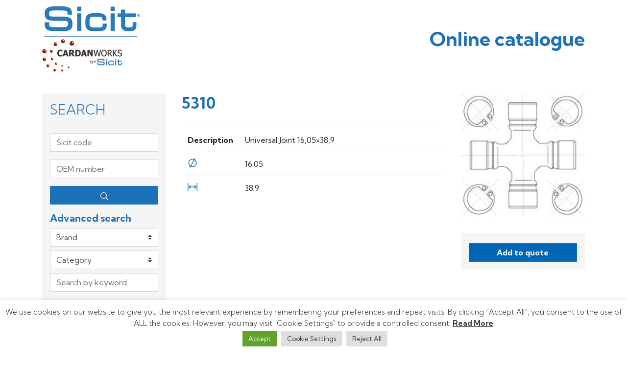

--- FILE ---
content_type: text/html; charset=UTF-8
request_url: https://catalogue.sicit.it/product/universal-joint-1605x389-5310/
body_size: 11634
content:
<!DOCTYPE html>
<html lang="en-US">
<head>
	<meta charset="UTF-8">
	<meta name="viewport" content="width=device-width, initial-scale=1, shrink-to-fit=no">
	<link rel="profile" href="http://gmpg.org/xfn/11">
	<title>Universal Joint 16,05&#215;38,9 5310 &#8211; Sicit</title>
<meta name='robots' content='max-image-preview:large' />
<link rel='dns-prefetch' href='//ajax.googleapis.com' />
<link rel='dns-prefetch' href='//www.googletagmanager.com' />
<link rel='dns-prefetch' href='//s.w.org' />
<link rel="alternate" type="application/rss+xml" title="Sicit &raquo; Feed" href="https://catalogue.sicit.it/feed/" />
<link rel="alternate" type="application/rss+xml" title="Sicit &raquo; Comments Feed" href="https://catalogue.sicit.it/comments/feed/" />
<link rel='stylesheet' id='wp-block-library-css'  href='https://catalogue.sicit.it/wp-includes/css/dist/block-library/style.css?ver=5.8.12' media='all' />
<link rel='stylesheet' id='wc-blocks-vendors-style-css'  href='https://catalogue.sicit.it/wp-content/plugins/woocommerce/packages/woocommerce-blocks/build/wc-blocks-vendors-style.css?ver=1654592912' media='all' />
<link rel='stylesheet' id='wc-blocks-style-css'  href='https://catalogue.sicit.it/wp-content/plugins/woocommerce/packages/woocommerce-blocks/build/wc-blocks-style.css?ver=1654592912' media='all' />
<link rel='stylesheet' id='yith-ywraq-gutenberg-css'  href='https://catalogue.sicit.it/wp-content/plugins/yith-woocommerce-request-a-quote-premium/assets/css/ywraq-gutenberg.css?ver=3.4.0' media='all' />
<link rel='stylesheet' id='cookie-law-info-css'  href='https://catalogue.sicit.it/wp-content/plugins/cookie-law-info/public/css/cookie-law-info-public.css?ver=2.1.2' media='all' />
<link rel='stylesheet' id='cookie-law-info-gdpr-css'  href='https://catalogue.sicit.it/wp-content/plugins/cookie-law-info/public/css/cookie-law-info-gdpr.css?ver=2.1.2' media='all' />
<link rel='stylesheet' id='pwb-styles-frontend-css'  href='https://catalogue.sicit.it/wp-content/plugins/perfect-woocommerce-brands/assets/css/styles-frontend.min.css?ver=2.0.8' media='all' />
<link rel='stylesheet' id='photoswipe-css'  href='https://catalogue.sicit.it/wp-content/plugins/woocommerce/assets/css/photoswipe/photoswipe.min.css?ver=6.5.1' media='all' />
<link rel='stylesheet' id='photoswipe-default-skin-css'  href='https://catalogue.sicit.it/wp-content/plugins/woocommerce/assets/css/photoswipe/default-skin/default-skin.min.css?ver=6.5.1' media='all' />
<link rel='stylesheet' id='woocommerce-layout-css'  href='https://catalogue.sicit.it/wp-content/plugins/woocommerce/assets/css/woocommerce-layout.css?ver=6.5.1' media='all' />
<link rel='stylesheet' id='woocommerce-smallscreen-css'  href='https://catalogue.sicit.it/wp-content/plugins/woocommerce/assets/css/woocommerce-smallscreen.css?ver=6.5.1' media='only screen and (max-width: 768px)' />
<link rel='stylesheet' id='woocommerce-general-css'  href='https://catalogue.sicit.it/wp-content/plugins/woocommerce/assets/css/woocommerce.css?ver=6.5.1' media='all' />
<style id='woocommerce-inline-inline-css'>
.woocommerce form .form-row .required { visibility: visible; }
</style>
<link rel='stylesheet' id='child-understrap-styles-css'  href='https://catalogue.sicit.it/wp-content/themes/qyqga/css/child-theme.min.css?ver=2.0.0' media='all' />
<link rel='stylesheet' id='yith_ywraq_frontend-css'  href='https://catalogue.sicit.it/wp-content/plugins/yith-woocommerce-request-a-quote-premium/assets/css/ywraq-frontend.css?ver=3.4.0' media='all' />
<style id='yith_ywraq_frontend-inline-css'>
.woocommerce .add-request-quote-button.button, .woocommerce .add-request-quote-button-addons.button, .yith-wceop-ywraq-button-wrapper .add-request-quote-button.button, .yith-wceop-ywraq-button-wrapper .add-request-quote-button-addons.button{
    background-color: #0066b4!important;
    color: #fff!important;
}
.woocommerce .add-request-quote-button.button:hover,  .woocommerce .add-request-quote-button-addons.button:hover,.yith-wceop-ywraq-button-wrapper .add-request-quote-button.button:hover,  .yith-wceop-ywraq-button-wrapper .add-request-quote-button-addons.button:hover{
    background-color: #044a80!important;
    color: #fff!important;
}

#ywraq_checkout_quote.button{
	background: #0066b4;
    color: #ffffff;
    border: 1px solid #ffffff;
}

#ywraq_checkout_quote.button:hover{
	background: #044a80;
    color: #ffffff;
    border: 1px solid #ffffff;
}
.woocommerce.single-product button.single_add_to_cart_button.button {margin-right: 5px;}
	.woocommerce.single-product .product .yith-ywraq-add-to-quote {display: inline-block; vertical-align: middle;margin-top: 5px;}
	
.cart button.single_add_to_cart_button, .cart a.single_add_to_cart_button{
	                 display:none!important;
	                }
</style>
<script src='https://catalogue.sicit.it/wp-includes/js/jquery/jquery.js?ver=3.6.0' id='jquery-core-js'></script>
<script src='https://catalogue.sicit.it/wp-includes/js/jquery/jquery-migrate.js?ver=3.3.2' id='jquery-migrate-js'></script>
<script id='cookie-law-info-js-extra'>
var Cli_Data = {"nn_cookie_ids":[],"cookielist":[],"non_necessary_cookies":[],"ccpaEnabled":"","ccpaRegionBased":"","ccpaBarEnabled":"","strictlyEnabled":["necessary","obligatoire"],"ccpaType":"gdpr","js_blocking":"1","custom_integration":"","triggerDomRefresh":"","secure_cookies":""};
var cli_cookiebar_settings = {"animate_speed_hide":"500","animate_speed_show":"500","background":"#FFF","border":"#b1a6a6c2","border_on":"","button_1_button_colour":"#61a229","button_1_button_hover":"#4e8221","button_1_link_colour":"#fff","button_1_as_button":"1","button_1_new_win":"","button_2_button_colour":"#333","button_2_button_hover":"#292929","button_2_link_colour":"#444","button_2_as_button":"","button_2_hidebar":"","button_3_button_colour":"#dedfe0","button_3_button_hover":"#b2b2b3","button_3_link_colour":"#333333","button_3_as_button":"1","button_3_new_win":"","button_4_button_colour":"#dedfe0","button_4_button_hover":"#b2b2b3","button_4_link_colour":"#333333","button_4_as_button":"1","button_7_button_colour":"#61a229","button_7_button_hover":"#4e8221","button_7_link_colour":"#fff","button_7_as_button":"1","button_7_new_win":"","font_family":"inherit","header_fix":"","notify_animate_hide":"1","notify_animate_show":"","notify_div_id":"#cookie-law-info-bar","notify_position_horizontal":"right","notify_position_vertical":"bottom","scroll_close":"","scroll_close_reload":"","accept_close_reload":"","reject_close_reload":"","showagain_tab":"","showagain_background":"#fff","showagain_border":"#000","showagain_div_id":"#cookie-law-info-again","showagain_x_position":"100px","text":"#333333","show_once_yn":"","show_once":"10000","logging_on":"","as_popup":"","popup_overlay":"1","bar_heading_text":"","cookie_bar_as":"banner","popup_showagain_position":"bottom-right","widget_position":"left"};
var log_object = {"ajax_url":"https:\/\/catalogue.sicit.it\/wp-admin\/admin-ajax.php"};
</script>
<script src='https://catalogue.sicit.it/wp-content/plugins/cookie-law-info/public/js/cookie-law-info-public.js?ver=2.1.2' id='cookie-law-info-js'></script>

<!-- Google Analytics snippet added by Site Kit -->
<script src='https://www.googletagmanager.com/gtag/js?id=UA-210319385-2' id='google_gtagjs-js' async></script>
<script id='google_gtagjs-js-after'>
window.dataLayer = window.dataLayer || [];function gtag(){dataLayer.push(arguments);}
gtag('set', 'linker', {"domains":["catalogue.sicit.it"]} );
gtag("js", new Date());
gtag("set", "developer_id.dZTNiMT", true);
gtag("config", "UA-210319385-2", {"anonymize_ip":true});
gtag("config", "G-MBK3PZMYW8");
</script>

<!-- End Google Analytics snippet added by Site Kit -->
<link rel="https://api.w.org/" href="https://catalogue.sicit.it/wp-json/" /><link rel="alternate" type="application/json" href="https://catalogue.sicit.it/wp-json/wp/v2/product/628" /><link rel="EditURI" type="application/rsd+xml" title="RSD" href="https://catalogue.sicit.it/xmlrpc.php?rsd" />
<link rel="wlwmanifest" type="application/wlwmanifest+xml" href="https://catalogue.sicit.it/wp-includes/wlwmanifest.xml" /> 
<meta name="generator" content="WordPress 5.8.12" />
<meta name="generator" content="WooCommerce 6.5.1" />
<link rel="canonical" href="https://catalogue.sicit.it/product/universal-joint-1605x389-5310/" />
<link rel='shortlink' href='https://catalogue.sicit.it/?p=628' />
<link rel="alternate" type="application/json+oembed" href="https://catalogue.sicit.it/wp-json/oembed/1.0/embed?url=https%3A%2F%2Fcatalogue.sicit.it%2Fproduct%2Funiversal-joint-1605x389-5310%2F" />
<link rel="alternate" type="text/xml+oembed" href="https://catalogue.sicit.it/wp-json/oembed/1.0/embed?url=https%3A%2F%2Fcatalogue.sicit.it%2Fproduct%2Funiversal-joint-1605x389-5310%2F&#038;format=xml" />
<meta name="generator" content="Site Kit by Google 1.75.0" /><meta name="mobile-web-app-capable" content="yes">
<meta name="apple-mobile-web-app-capable" content="yes">
<meta name="apple-mobile-web-app-title" content="Sicit - Online catalogue">
	<noscript><style>.woocommerce-product-gallery{ opacity: 1 !important; }</style></noscript>
	<style>.recentcomments a{display:inline !important;padding:0 !important;margin:0 !important;}</style><link rel="icon" href="https://catalogue.sicit.it/wp-content/uploads/2021/03/cropped-sicit-favicon-600px-32x32.png" sizes="32x32" />
<link rel="icon" href="https://catalogue.sicit.it/wp-content/uploads/2021/03/cropped-sicit-favicon-600px-192x192.png" sizes="192x192" />
<link rel="apple-touch-icon" href="https://catalogue.sicit.it/wp-content/uploads/2021/03/cropped-sicit-favicon-600px-180x180.png" />
<meta name="msapplication-TileImage" content="https://catalogue.sicit.it/wp-content/uploads/2021/03/cropped-sicit-favicon-600px-270x270.png" />
</head>

<body class="product-template-default single single-product postid-628 wp-custom-logo wp-embed-responsive theme-understrap woocommerce woocommerce-page woocommerce-no-js understrap-has-sidebar" itemscope itemtype="http://schema.org/WebSite">
<div class="site" id="page">

	<!-- ******************* The Navbar Area ******************* -->
	<div id="wrapper-navbar">

		<a class="skip-link sr-only sr-only-focusable" href="#content">Skip to content</a>

		<nav id="main-nav" class="navbar navbar-expand-xl navbar-dark" aria-labelledby="main-nav-label">

			<h2 id="main-nav-label" class="sr-only">
				Main Navigation			</h2>

						<div class="container">
			
						<a href="https://catalogue.sicit.it/" class="navbar-brand custom-logo-link" rel="home"><img width="200" height="133" src="https://catalogue.sicit.it/wp-content/uploads/2020/11/logo-sicit-200x135-1.png" class="img-fluid" alt="Sicit" /></a>
						<div class="site-description">Online catalogue</div>

						<button class="navbar-toggler" type="button" data-toggle="offcanvas" data-target="#mainMenu" aria-controls="mainMenu" aria-expanded="false" aria-label="Toggle navigation">
							<span class="navbar-toggler-icon"></span>
						</button>

					<!-- The WordPress Menu goes here -->
													</div><!-- .container -->
				
		</nav><!-- .site-navigation -->

	</div><!-- #wrapper-navbar end -->

	<div class="wrapper" id="woocommerce-wrapper"><div class="container" id="content" tabindex="-1"><div class="row">
<div class="col-md-3 widget-area" id="left-sidebar" role="complementary">
	<aside id="widget-sicit-search" class="widget widget_sicit_search">
		<h3 class="widget-title">Search</h3>
		<form>
			<section class="search-section" id="main-search">
				<div class="form-group">
					<label for="field_SicitCode" class="sr-only sr-only-focusable">Sicit code</label>
					<input type="text" class="form-control" id="field_SicitCode" placeholder="Sicit code" name="sc" >
				</div>
				<div class="form-group">
					<label for="field_OemCode" class="sr-only sr-only-focusable">OEM number</label>
					<input type="text" class="form-control" id="field_OemCode" placeholder="OEM number" name="oem" >
				</div>
					
				<button type="submit" class="btn btn-primary btn-block">
					<svg width="1em" height="1em" viewBox="0 0 16 16" class="bi bi-search" fill="currentColor" xmlns="http://www.w3.org/2000/svg">
						<path fill-rule="evenodd" d="M10.442 10.442a1 1 0 0 1 1.415 0l3.85 3.85a1 1 0 0 1-1.414 1.415l-3.85-3.85a1 1 0 0 1 0-1.415z"/>
						<path fill-rule="evenodd" d="M6.5 12a5.5 5.5 0 1 0 0-11 5.5 5.5 0 0 0 0 11zM13 6.5a6.5 6.5 0 1 1-13 0 6.5 6.5 0 0 1 13 0z"/>
					</svg>
				</button>
			</section>

			<section class="search-section mt-3" id="advanced-search">
				<h5 class="section-title">Advanced search</h5>
											<select class="custom-select mb-2" name="brand">
							<option value="" selected>Brand</option>
															<option value="230" <br />
<b>Notice</b>:  Undefined index: brand in <b>/homepages/45/d842160427/htdocs/catalogue/wp-content/themes/qyqga/sidebar-templates/sidebar-left.php</b> on line <b>54</b><br />
>Alfa Romeo</option>
																<option value="20" <br />
<b>Notice</b>:  Undefined index: brand in <b>/homepages/45/d842160427/htdocs/catalogue/wp-content/themes/qyqga/sidebar-templates/sidebar-left.php</b> on line <b>54</b><br />
>BMW</option>
																<option value="19" <br />
<b>Notice</b>:  Undefined index: brand in <b>/homepages/45/d842160427/htdocs/catalogue/wp-content/themes/qyqga/sidebar-templates/sidebar-left.php</b> on line <b>54</b><br />
>Dacia</option>
																<option value="250" <br />
<b>Notice</b>:  Undefined index: brand in <b>/homepages/45/d842160427/htdocs/catalogue/wp-content/themes/qyqga/sidebar-templates/sidebar-left.php</b> on line <b>54</b><br />
>DAF</option>
																<option value="30" <br />
<b>Notice</b>:  Undefined index: brand in <b>/homepages/45/d842160427/htdocs/catalogue/wp-content/themes/qyqga/sidebar-templates/sidebar-left.php</b> on line <b>54</b><br />
>Elbe</option>
																<option value="26" <br />
<b>Notice</b>:  Undefined index: brand in <b>/homepages/45/d842160427/htdocs/catalogue/wp-content/themes/qyqga/sidebar-templates/sidebar-left.php</b> on line <b>54</b><br />
>FIAT</option>
																<option value="24" <br />
<b>Notice</b>:  Undefined index: brand in <b>/homepages/45/d842160427/htdocs/catalogue/wp-content/themes/qyqga/sidebar-templates/sidebar-left.php</b> on line <b>54</b><br />
>Ford</option>
																<option value="255" <br />
<b>Notice</b>:  Undefined index: brand in <b>/homepages/45/d842160427/htdocs/catalogue/wp-content/themes/qyqga/sidebar-templates/sidebar-left.php</b> on line <b>54</b><br />
>GWB</option>
																<option value="40" <br />
<b>Notice</b>:  Undefined index: brand in <b>/homepages/45/d842160427/htdocs/catalogue/wp-content/themes/qyqga/sidebar-templates/sidebar-left.php</b> on line <b>54</b><br />
>Hyundai</option>
																<option value="36" <br />
<b>Notice</b>:  Undefined index: brand in <b>/homepages/45/d842160427/htdocs/catalogue/wp-content/themes/qyqga/sidebar-templates/sidebar-left.php</b> on line <b>54</b><br />
>Isuzu</option>
																<option value="25" <br />
<b>Notice</b>:  Undefined index: brand in <b>/homepages/45/d842160427/htdocs/catalogue/wp-content/themes/qyqga/sidebar-templates/sidebar-left.php</b> on line <b>54</b><br />
>Iveco</option>
																<option value="43" <br />
<b>Notice</b>:  Undefined index: brand in <b>/homepages/45/d842160427/htdocs/catalogue/wp-content/themes/qyqga/sidebar-templates/sidebar-left.php</b> on line <b>54</b><br />
>Iveco Magirus</option>
																<option value="226" <br />
<b>Notice</b>:  Undefined index: brand in <b>/homepages/45/d842160427/htdocs/catalogue/wp-content/themes/qyqga/sidebar-templates/sidebar-left.php</b> on line <b>54</b><br />
>John Deere</option>
																<option value="210" <br />
<b>Notice</b>:  Undefined index: brand in <b>/homepages/45/d842160427/htdocs/catalogue/wp-content/themes/qyqga/sidebar-templates/sidebar-left.php</b> on line <b>54</b><br />
>Land Rover</option>
																<option value="18" <br />
<b>Notice</b>:  Undefined index: brand in <b>/homepages/45/d842160427/htdocs/catalogue/wp-content/themes/qyqga/sidebar-templates/sidebar-left.php</b> on line <b>54</b><br />
>MAN</option>
																<option value="39" <br />
<b>Notice</b>:  Undefined index: brand in <b>/homepages/45/d842160427/htdocs/catalogue/wp-content/themes/qyqga/sidebar-templates/sidebar-left.php</b> on line <b>54</b><br />
>Mazda</option>
																<option value="22" <br />
<b>Notice</b>:  Undefined index: brand in <b>/homepages/45/d842160427/htdocs/catalogue/wp-content/themes/qyqga/sidebar-templates/sidebar-left.php</b> on line <b>54</b><br />
>Mercedes</option>
																<option value="212" <br />
<b>Notice</b>:  Undefined index: brand in <b>/homepages/45/d842160427/htdocs/catalogue/wp-content/themes/qyqga/sidebar-templates/sidebar-left.php</b> on line <b>54</b><br />
>Mitsubishi</option>
																<option value="21" <br />
<b>Notice</b>:  Undefined index: brand in <b>/homepages/45/d842160427/htdocs/catalogue/wp-content/themes/qyqga/sidebar-templates/sidebar-left.php</b> on line <b>54</b><br />
>Nissan</option>
																<option value="38" <br />
<b>Notice</b>:  Undefined index: brand in <b>/homepages/45/d842160427/htdocs/catalogue/wp-content/themes/qyqga/sidebar-templates/sidebar-left.php</b> on line <b>54</b><br />
>Opel</option>
																<option value="27" <br />
<b>Notice</b>:  Undefined index: brand in <b>/homepages/45/d842160427/htdocs/catalogue/wp-content/themes/qyqga/sidebar-templates/sidebar-left.php</b> on line <b>54</b><br />
>Renault</option>
																<option value="33" <br />
<b>Notice</b>:  Undefined index: brand in <b>/homepages/45/d842160427/htdocs/catalogue/wp-content/themes/qyqga/sidebar-templates/sidebar-left.php</b> on line <b>54</b><br />
>Scania</option>
																<option value="31" <br />
<b>Notice</b>:  Undefined index: brand in <b>/homepages/45/d842160427/htdocs/catalogue/wp-content/themes/qyqga/sidebar-templates/sidebar-left.php</b> on line <b>54</b><br />
>Spicer</option>
																<option value="37" <br />
<b>Notice</b>:  Undefined index: brand in <b>/homepages/45/d842160427/htdocs/catalogue/wp-content/themes/qyqga/sidebar-templates/sidebar-left.php</b> on line <b>54</b><br />
>Suzuki</option>
																<option value="17" <br />
<b>Notice</b>:  Undefined index: brand in <b>/homepages/45/d842160427/htdocs/catalogue/wp-content/themes/qyqga/sidebar-templates/sidebar-left.php</b> on line <b>54</b><br />
>Toyota</option>
																<option value="41" <br />
<b>Notice</b>:  Undefined index: brand in <b>/homepages/45/d842160427/htdocs/catalogue/wp-content/themes/qyqga/sidebar-templates/sidebar-left.php</b> on line <b>54</b><br />
>UCNR</option>
																<option value="28" <br />
<b>Notice</b>:  Undefined index: brand in <b>/homepages/45/d842160427/htdocs/catalogue/wp-content/themes/qyqga/sidebar-templates/sidebar-left.php</b> on line <b>54</b><br />
>Volkswagen</option>
																<option value="35" <br />
<b>Notice</b>:  Undefined index: brand in <b>/homepages/45/d842160427/htdocs/catalogue/wp-content/themes/qyqga/sidebar-templates/sidebar-left.php</b> on line <b>54</b><br />
>Volvo</option>
														</select>
					
												<select class="custom-select mb-2" name="cat">
								<option value="" selected>Category</option>
																	<option value="211" <br />
<b>Notice</b>:  Undefined index: procat in <b>/homepages/45/d842160427/htdocs/catalogue/wp-content/themes/qyqga/sidebar-templates/sidebar-left.php</b> on line <b>78</b><br />
>Central Bearings</option>
																		<option value="16" <br />
<b>Notice</b>:  Undefined index: procat in <b>/homepages/45/d842160427/htdocs/catalogue/wp-content/themes/qyqga/sidebar-templates/sidebar-left.php</b> on line <b>78</b><br />
>Components</option>
																		<option value="15" <br />
<b>Notice</b>:  Undefined index: procat in <b>/homepages/45/d842160427/htdocs/catalogue/wp-content/themes/qyqga/sidebar-templates/sidebar-left.php</b> on line <b>78</b><br />
>Universal Joints</option>
																</select>
						
						<div class="form-group">
							<label for="field_FreeSearch" class="sr-only sr-only-focusable">Search by keyword</label>
							<input type="text" class="form-control" id="field_FreeSearch" placeholder="Search by keyword" name="s" >
						</div>

				<h6 class="section-subtitle">Size</h6>

				<div class="form-row mb-3">
					<div class="col-md">
						<div class="form-row">
							<div class="col-auto">
								<span class="icon_holder"><svg width="1em" height="1em" viewBox="0 0 22 26" class="bi bi-align-center" fill="currentColor" xmlns="http://www.w3.org/2000/svg"><path class="cls-1" d="M11,24A11,11,0,1,1,22,13,11,11,0,0,1,11,24ZM11,4a9,9,0,1,0,9,9A9,9,0,0,0,11,4Z"/><path class="cls-1" d="M4.07,26a1,1,0,0,1-.5-.13,1,1,0,0,1-.36-1.37L17.06.5A1,1,0,0,1,18.43.13a1,1,0,0,1,.36,1.37L4.94,25.5A1,1,0,0,1,4.07,26Z"/></svg></span>
							</div>
							<div class="col">
								<input type="number" class="form-control num_input" step="1" name="diam" >
							</div>
						</div>
					</div>

					<div class="col-md">
						<div class="form-row">
							<div class="col-auto">
								<span class="icon_holder"><svg width="1em" height="1em" viewBox="0 0 26 22" class="bi bi-align-center" fill="currentColor" xmlns="http://www.w3.org/2000/svg"><path class="cls-1" d="M1,22a1,1,0,0,1-1-1V1A1,1,0,0,1,2,1V21A1,1,0,0,1,1,22Z"/><path class="cls-1" d="M25,22a1,1,0,0,1-1-1V1a1,1,0,0,1,2,0V21A1,1,0,0,1,25,22Z"/><path class="cls-1" d="M23.46,11.38a1,1,0,0,0,0-.76,1.19,1.19,0,0,0-.22-.33l-3.6-3.6a1,1,0,0,0-1.42,0,1,1,0,0,0,0,1.41l1.9,1.9H5.88l1.9-1.9a1,1,0,0,0,0-1.41,1,1,0,0,0-1.42,0l-3.6,3.6a1.19,1.19,0,0,0-.22.33,1,1,0,0,0,0,.76,1,1,0,0,0,.22.33l3.6,3.6a1,1,0,0,0,.71.29,1,1,0,0,0,.71-1.7L5.88,12H20.12l-1.9,1.9a1,1,0,0,0,.71,1.7,1,1,0,0,0,.71-.29l3.6-3.6A1,1,0,0,0,23.46,11.38Z"/></svg></span>
							</div>
							<div class="col">
								<input type="number" class="form-control num_input" step="1" name="length" >
							</div>
						</div>
					</div>
				</div>
				
				<button type="submit" class="btn btn-primary btn-block">
					<svg width="1em" height="1em" viewBox="0 0 16 16" class="bi bi-search" fill="currentColor" xmlns="http://www.w3.org/2000/svg">
						<path fill-rule="evenodd" d="M10.442 10.442a1 1 0 0 1 1.415 0l3.85 3.85a1 1 0 0 1-1.414 1.415l-3.85-3.85a1 1 0 0 1 0-1.415z"/>
						<path fill-rule="evenodd" d="M6.5 12a5.5 5.5 0 1 0 0-11 5.5 5.5 0 0 0 0 11zM13 6.5a6.5 6.5 0 1 1-13 0 6.5 6.5 0 0 1 13 0z"/>
					</svg>
				</button>
				
			</section>
		</form>



	</aside>
					
</div>

<div class="col-md content-area" id="primary">
<main class="site-main" id="main">
					
			<div class="woocommerce-notices-wrapper"></div><div id="product-628" class="product type-product post-628 status-publish first instock product_cat-universal-joints has-post-thumbnail shipping-taxable purchasable product-type-simple">

	<div class="row">
	<div class="product-summary col-md col-lg-8">
		<h2 class="product_title entry-title">5310</h2>
<table class="woocommerce-product-details table">
  <tbody>
    <tr class="woocommerce-product-details__short-description">
      <th scope="row">Description</th>
      <td><p>Universal Joint 16,05&#215;38,9</p>
</td>
    </tr>
    <tr class="woocommerce-product-details__diameter">
      <th scope="row"><span class="icon_holder text-primary"><svg width="1em" height="1em" viewBox="0 0 22 26" class="bi bi-align-center" fill="currentColor" xmlns="http://www.w3.org/2000/svg"><path class="cls-1" d="M11,24A11,11,0,1,1,22,13,11,11,0,0,1,11,24ZM11,4a9,9,0,1,0,9,9A9,9,0,0,0,11,4Z"/><path class="cls-1" d="M4.07,26a1,1,0,0,1-.5-.13,1,1,0,0,1-.36-1.37L17.06.5A1,1,0,0,1,18.43.13a1,1,0,0,1,.36,1.37L4.94,25.5A1,1,0,0,1,4.07,26Z"/></svg></span></th>
      <td>16.05</td>
    </tr>
    <tr class="woocommerce-product-details__length">
      <th scope="row"><span class="icon_holder text-primary"><svg width="1em" height="1em" viewBox="0 0 26 22" class="bi bi-align-center" fill="currentColor" xmlns="http://www.w3.org/2000/svg"><path class="cls-1" d="M1,22a1,1,0,0,1-1-1V1A1,1,0,0,1,2,1V21A1,1,0,0,1,1,22Z"/><path class="cls-1" d="M25,22a1,1,0,0,1-1-1V1a1,1,0,0,1,2,0V21A1,1,0,0,1,25,22Z"/><path class="cls-1" d="M23.46,11.38a1,1,0,0,0,0-.76,1.19,1.19,0,0,0-.22-.33l-3.6-3.6a1,1,0,0,0-1.42,0,1,1,0,0,0,0,1.41l1.9,1.9H5.88l1.9-1.9a1,1,0,0,0,0-1.41,1,1,0,0,0-1.42,0l-3.6,3.6a1.19,1.19,0,0,0-.22.33,1,1,0,0,0,0,.76,1,1,0,0,0,.22.33l3.6,3.6a1,1,0,0,0,.71.29,1,1,0,0,0,.71-1.7L5.88,12H20.12l-1.9,1.9a1,1,0,0,0,.71,1.7,1,1,0,0,0,.71-.29l3.6-3.6A1,1,0,0,0,23.46,11.38Z"/></svg></span></th>
      <td>38.9</td>
    </tr>
  </tbody>
</table>
<div
	class="yith-ywraq-add-to-quote add-to-quote-628" >
		<div class="yith-ywraq-add-button show" style="display:block"  data-product_id="628">
		
<a href="#" class="add-request-quote-button button" data-product_id="628" data-wp_nonce="c096766c69" >
				Add to quote	</a>
	</div>
	<div
		class="yith_ywraq_add_item_product-response-628 yith_ywraq_add_item_product_message hide hide-when-removed"
		style="display:none" data-product_id="628"></div>
	<div
		class="yith_ywraq_add_item_response-628 yith_ywraq_add_item_response_message hide hide-when-removed"
		data-product_id="628"
		style="display:none">This product is already in quote request list.</div>
	<div
		class="yith_ywraq_add_item_browse-list-628 yith_ywraq_add_item_browse_message  hide hide-when-removed"
		style="display:none"
		data-product_id="628"><a
			href="https://catalogue.sicit.it/request-quote/">Browse the list</a></div>

</div>

<div class="clear"></div>
<div class="product_meta">

	
	
	
	
	

	
</div>
	</div>

	<div class="product-extra col-md col-lg-4">
		<div class="woocommerce-product-gallery woocommerce-product-gallery--with-images woocommerce-product-gallery--columns-4 images" data-columns="4" style="opacity: 0; transition: opacity .25s ease-in-out;">
	<figure class="woocommerce-product-gallery__wrapper">
		<div data-thumb="https://catalogue.sicit.it/wp-content/uploads/2020/11/fig1-100x100.jpg" data-thumb-alt="" class="woocommerce-product-gallery__image"><a href="https://catalogue.sicit.it/wp-content/uploads/2020/11/fig1.jpg"><img width="600" height="600" src="https://catalogue.sicit.it/wp-content/uploads/2020/11/fig1-600x600.jpg" class="wp-post-image" alt="" loading="lazy" title="fig1" data-caption="" data-src="https://catalogue.sicit.it/wp-content/uploads/2020/11/fig1.jpg" data-large_image="https://catalogue.sicit.it/wp-content/uploads/2020/11/fig1.jpg" data-large_image_width="800" data-large_image_height="800" srcset="https://catalogue.sicit.it/wp-content/uploads/2020/11/fig1-600x600.jpg 600w, https://catalogue.sicit.it/wp-content/uploads/2020/11/fig1-300x300.jpg 300w, https://catalogue.sicit.it/wp-content/uploads/2020/11/fig1-150x150.jpg 150w, https://catalogue.sicit.it/wp-content/uploads/2020/11/fig1-768x768.jpg 768w, https://catalogue.sicit.it/wp-content/uploads/2020/11/fig1-100x100.jpg 100w, https://catalogue.sicit.it/wp-content/uploads/2020/11/fig1.jpg 800w" sizes="(max-width: 600px) 100vw, 600px" /></a></div>	</figure>
</div>

		<div id="product-actions">
				</div>
		
	</div>

	</div></div>


		
	</main><!-- #main -->
</div><!-- #closing the primary container from /global-templates/left-sidebar-check.php -->

</div><!-- .row --></div><!-- Container end --></div><!-- Wrapper end -->
	
	

<footer class="wrapper" id="wrapper-footer">
	<div class="container">
		<div class="row">
			<div class="col-md-4 col-xl-3">
								<img src="https://catalogue.sicit.it/wp-content/uploads/2020/11/Sicit-cardanworks-by-sicit-2.png" class="img-fluid">
			</div>
			<div class="col-md-8 col-xl-6">
				Sicit S.r.l.<br />
Via Pinerolo, 34 – 10060 Frossasco (TO) – Italy<br />
Tel. +39.(0)121.352668 / +39 (0)121.355046<br />
Fax +39.(0)121.352900<br />
<a href="mailto:sicitsrl@sicit.it" style="color:#3da1d5">sicitsrl@sicit.it</a><br />
<br />
<a href="https://www.linkedin.com/company/sicit-s.r.l" target="_blank" style="color:#3da1d5">Seguici su <img class="wp-image-1954" style="width: 30px;" src="http://www.sicit.it/wp-content/uploads/2020/11/ico-linkedin.png" alt=""></a>			</div>
		</div>
		<div id="copyright">
		<p>© Sicit S.r.l. – P.IVA IT11443030017 – <a href="https://www.sicit.it/privacy-policy/">Privacy</a></p>
		</div>
	</div>
	
</footer>

</div><!-- #page we need this extra closing tag here -->

<!--googleoff: all--><div id="cookie-law-info-bar" data-nosnippet="true"><span>We use cookies on our website to give you the most relevant experience by remembering your preferences and repeat visits. By clicking “Accept All”, you consent to the use of ALL the cookies. However, you may visit "Cookie Settings" to provide a controlled consent. <a href="https://catalogue.sicit.it" id="CONSTANT_OPEN_URL" target="_blank" class="cli-plugin-main-link">Read More</a><br />
<a role='button' data-cli_action="accept" id="cookie_action_close_header" class="medium cli-plugin-button cli-plugin-main-button cookie_action_close_header cli_action_button wt-cli-accept-btn">Accept</a> <a role='button' class="medium cli-plugin-button cli-plugin-main-button cli_settings_button">Cookie Settings</a> <a role='button' id="cookie_action_close_header_reject" class="medium cli-plugin-button cli-plugin-main-button cookie_action_close_header_reject cli_action_button wt-cli-reject-btn" data-cli_action="reject">Reject All</a></span></div><div id="cookie-law-info-again" data-nosnippet="true"><span id="cookie_hdr_showagain">Manage consent</span></div><div class="cli-modal" data-nosnippet="true" id="cliSettingsPopup" tabindex="-1" role="dialog" aria-labelledby="cliSettingsPopup" aria-hidden="true">
  <div class="cli-modal-dialog" role="document">
	<div class="cli-modal-content cli-bar-popup">
		  <button type="button" class="cli-modal-close" id="cliModalClose">
			<svg class="" viewBox="0 0 24 24"><path d="M19 6.41l-1.41-1.41-5.59 5.59-5.59-5.59-1.41 1.41 5.59 5.59-5.59 5.59 1.41 1.41 5.59-5.59 5.59 5.59 1.41-1.41-5.59-5.59z"></path><path d="M0 0h24v24h-24z" fill="none"></path></svg>
			<span class="wt-cli-sr-only">Close</span>
		  </button>
		  <div class="cli-modal-body">
			<div class="cli-container-fluid cli-tab-container">
	<div class="cli-row">
		<div class="cli-col-12 cli-align-items-stretch cli-px-0">
			<div class="cli-privacy-overview">
				<h4>Privacy Overview</h4>				<div class="cli-privacy-content">
					<div class="cli-privacy-content-text">This website uses cookies to improve your experience while you navigate through the website. Out of these, the cookies that are categorized as necessary are stored on your browser as they are essential for the working of basic functionalities of the website. We also use third-party cookies that help us analyze and understand how you use this website. These cookies will be stored in your browser only with your consent. You also have the option to opt-out of these cookies. But opting out of some of these cookies may affect your browsing experience.</div>
				</div>
				<a class="cli-privacy-readmore" aria-label="Show more" role="button" data-readmore-text="Show more" data-readless-text="Show less"></a>			</div>
		</div>
		<div class="cli-col-12 cli-align-items-stretch cli-px-0 cli-tab-section-container">
												<div class="cli-tab-section">
						<div class="cli-tab-header">
							<a role="button" tabindex="0" class="cli-nav-link cli-settings-mobile" data-target="necessary" data-toggle="cli-toggle-tab">
								Necessary							</a>
															<div class="wt-cli-necessary-checkbox">
									<input type="checkbox" class="cli-user-preference-checkbox"  id="wt-cli-checkbox-necessary" data-id="checkbox-necessary" checked="checked"  />
									<label class="form-check-label" for="wt-cli-checkbox-necessary">Necessary</label>
								</div>
								<span class="cli-necessary-caption">Always Enabled</span>
													</div>
						<div class="cli-tab-content">
							<div class="cli-tab-pane cli-fade" data-id="necessary">
								<div class="wt-cli-cookie-description">
									Necessary cookies are absolutely essential for the website to function properly. These cookies ensure basic functionalities and security features of the website, anonymously.
<table class="cookielawinfo-row-cat-table cookielawinfo-winter"><thead><tr><th class="cookielawinfo-column-1">Cookie</th><th class="cookielawinfo-column-3">Duration</th><th class="cookielawinfo-column-4">Description</th></tr></thead><tbody><tr class="cookielawinfo-row"><td class="cookielawinfo-column-1">cookielawinfo-checkbox-analytics</td><td class="cookielawinfo-column-3">11 months</td><td class="cookielawinfo-column-4">This cookie is set by GDPR Cookie Consent plugin. The cookie is used to store the user consent for the cookies in the category "Analytics".</td></tr><tr class="cookielawinfo-row"><td class="cookielawinfo-column-1">cookielawinfo-checkbox-functional</td><td class="cookielawinfo-column-3">11 months</td><td class="cookielawinfo-column-4">The cookie is set by GDPR cookie consent to record the user consent for the cookies in the category "Functional".</td></tr><tr class="cookielawinfo-row"><td class="cookielawinfo-column-1">cookielawinfo-checkbox-necessary</td><td class="cookielawinfo-column-3">11 months</td><td class="cookielawinfo-column-4">This cookie is set by GDPR Cookie Consent plugin. The cookies is used to store the user consent for the cookies in the category "Necessary".</td></tr><tr class="cookielawinfo-row"><td class="cookielawinfo-column-1">cookielawinfo-checkbox-others</td><td class="cookielawinfo-column-3">11 months</td><td class="cookielawinfo-column-4">This cookie is set by GDPR Cookie Consent plugin. The cookie is used to store the user consent for the cookies in the category "Other.</td></tr><tr class="cookielawinfo-row"><td class="cookielawinfo-column-1">cookielawinfo-checkbox-performance</td><td class="cookielawinfo-column-3">11 months</td><td class="cookielawinfo-column-4">This cookie is set by GDPR Cookie Consent plugin. The cookie is used to store the user consent for the cookies in the category "Performance".</td></tr><tr class="cookielawinfo-row"><td class="cookielawinfo-column-1">viewed_cookie_policy</td><td class="cookielawinfo-column-3">11 months</td><td class="cookielawinfo-column-4">The cookie is set by the GDPR Cookie Consent plugin and is used to store whether or not user has consented to the use of cookies. It does not store any personal data.</td></tr></tbody></table>								</div>
							</div>
						</div>
					</div>
																	<div class="cli-tab-section">
						<div class="cli-tab-header">
							<a role="button" tabindex="0" class="cli-nav-link cli-settings-mobile" data-target="functional" data-toggle="cli-toggle-tab">
								Functional							</a>
															<div class="cli-switch">
									<input type="checkbox" id="wt-cli-checkbox-functional" class="cli-user-preference-checkbox"  data-id="checkbox-functional" />
									<label for="wt-cli-checkbox-functional" class="cli-slider" data-cli-enable="Enabled" data-cli-disable="Disabled"><span class="wt-cli-sr-only">Functional</span></label>
								</div>
													</div>
						<div class="cli-tab-content">
							<div class="cli-tab-pane cli-fade" data-id="functional">
								<div class="wt-cli-cookie-description">
									Functional cookies help to perform certain functionalities like sharing the content of the website on social media platforms, collect feedbacks, and other third-party features.
								</div>
							</div>
						</div>
					</div>
																	<div class="cli-tab-section">
						<div class="cli-tab-header">
							<a role="button" tabindex="0" class="cli-nav-link cli-settings-mobile" data-target="performance" data-toggle="cli-toggle-tab">
								Performance							</a>
															<div class="cli-switch">
									<input type="checkbox" id="wt-cli-checkbox-performance" class="cli-user-preference-checkbox"  data-id="checkbox-performance" />
									<label for="wt-cli-checkbox-performance" class="cli-slider" data-cli-enable="Enabled" data-cli-disable="Disabled"><span class="wt-cli-sr-only">Performance</span></label>
								</div>
													</div>
						<div class="cli-tab-content">
							<div class="cli-tab-pane cli-fade" data-id="performance">
								<div class="wt-cli-cookie-description">
									Performance cookies are used to understand and analyze the key performance indexes of the website which helps in delivering a better user experience for the visitors.
								</div>
							</div>
						</div>
					</div>
																	<div class="cli-tab-section">
						<div class="cli-tab-header">
							<a role="button" tabindex="0" class="cli-nav-link cli-settings-mobile" data-target="analytics" data-toggle="cli-toggle-tab">
								Analytics							</a>
															<div class="cli-switch">
									<input type="checkbox" id="wt-cli-checkbox-analytics" class="cli-user-preference-checkbox"  data-id="checkbox-analytics" />
									<label for="wt-cli-checkbox-analytics" class="cli-slider" data-cli-enable="Enabled" data-cli-disable="Disabled"><span class="wt-cli-sr-only">Analytics</span></label>
								</div>
													</div>
						<div class="cli-tab-content">
							<div class="cli-tab-pane cli-fade" data-id="analytics">
								<div class="wt-cli-cookie-description">
									Analytical cookies are used to understand how visitors interact with the website. These cookies help provide information on metrics the number of visitors, bounce rate, traffic source, etc.
								</div>
							</div>
						</div>
					</div>
																	<div class="cli-tab-section">
						<div class="cli-tab-header">
							<a role="button" tabindex="0" class="cli-nav-link cli-settings-mobile" data-target="advertisement" data-toggle="cli-toggle-tab">
								Advertisement							</a>
															<div class="cli-switch">
									<input type="checkbox" id="wt-cli-checkbox-advertisement" class="cli-user-preference-checkbox"  data-id="checkbox-advertisement" />
									<label for="wt-cli-checkbox-advertisement" class="cli-slider" data-cli-enable="Enabled" data-cli-disable="Disabled"><span class="wt-cli-sr-only">Advertisement</span></label>
								</div>
													</div>
						<div class="cli-tab-content">
							<div class="cli-tab-pane cli-fade" data-id="advertisement">
								<div class="wt-cli-cookie-description">
									Advertisement cookies are used to provide visitors with relevant ads and marketing campaigns. These cookies track visitors across websites and collect information to provide customized ads.
								</div>
							</div>
						</div>
					</div>
																	<div class="cli-tab-section">
						<div class="cli-tab-header">
							<a role="button" tabindex="0" class="cli-nav-link cli-settings-mobile" data-target="others" data-toggle="cli-toggle-tab">
								Others							</a>
															<div class="cli-switch">
									<input type="checkbox" id="wt-cli-checkbox-others" class="cli-user-preference-checkbox"  data-id="checkbox-others" />
									<label for="wt-cli-checkbox-others" class="cli-slider" data-cli-enable="Enabled" data-cli-disable="Disabled"><span class="wt-cli-sr-only">Others</span></label>
								</div>
													</div>
						<div class="cli-tab-content">
							<div class="cli-tab-pane cli-fade" data-id="others">
								<div class="wt-cli-cookie-description">
									Other uncategorized cookies are those that are being analyzed and have not been classified into a category as yet.
								</div>
							</div>
						</div>
					</div>
										</div>
	</div>
</div>
		  </div>
		  <div class="cli-modal-footer">
			<div class="wt-cli-element cli-container-fluid cli-tab-container">
				<div class="cli-row">
					<div class="cli-col-12 cli-align-items-stretch cli-px-0">
						<div class="cli-tab-footer wt-cli-privacy-overview-actions">
						
															<a id="wt-cli-privacy-save-btn" role="button" tabindex="0" data-cli-action="accept" class="wt-cli-privacy-btn cli_setting_save_button wt-cli-privacy-accept-btn cli-btn">SAVE &amp; ACCEPT</a>
													</div>
						
					</div>
				</div>
			</div>
		</div>
	</div>
  </div>
</div>
<div class="cli-modal-backdrop cli-fade cli-settings-overlay"></div>
<div class="cli-modal-backdrop cli-fade cli-popupbar-overlay"></div>
<!--googleon: all-->
<div class="pswp" tabindex="-1" role="dialog" aria-hidden="true">
	<div class="pswp__bg"></div>
	<div class="pswp__scroll-wrap">
		<div class="pswp__container">
			<div class="pswp__item"></div>
			<div class="pswp__item"></div>
			<div class="pswp__item"></div>
		</div>
		<div class="pswp__ui pswp__ui--hidden">
			<div class="pswp__top-bar">
				<div class="pswp__counter"></div>
				<button class="pswp__button pswp__button--close" aria-label="Close (Esc)"></button>
				<button class="pswp__button pswp__button--share" aria-label="Share"></button>
				<button class="pswp__button pswp__button--fs" aria-label="Toggle fullscreen"></button>
				<button class="pswp__button pswp__button--zoom" aria-label="Zoom in/out"></button>
				<div class="pswp__preloader">
					<div class="pswp__preloader__icn">
						<div class="pswp__preloader__cut">
							<div class="pswp__preloader__donut"></div>
						</div>
					</div>
				</div>
			</div>
			<div class="pswp__share-modal pswp__share-modal--hidden pswp__single-tap">
				<div class="pswp__share-tooltip"></div>
			</div>
			<button class="pswp__button pswp__button--arrow--left" aria-label="Previous (arrow left)"></button>
			<button class="pswp__button pswp__button--arrow--right" aria-label="Next (arrow right)"></button>
			<div class="pswp__caption">
				<div class="pswp__caption__center"></div>
			</div>
		</div>
	</div>
</div>
	<script type="text/javascript">
		(function () {
			var c = document.body.className;
			c = c.replace(/woocommerce-no-js/, 'woocommerce-js');
			document.body.className = c;
		})();
	</script>
	<link rel='stylesheet' id='cookie-law-info-table-css'  href='https://catalogue.sicit.it/wp-content/plugins/cookie-law-info/public/css/cookie-law-info-table.css?ver=2.1.2' media='all' />
<script id='pwb-functions-frontend-js-extra'>
var pwb_ajax_object = {"carousel_prev":"<","carousel_next":">"};
</script>
<script src='https://catalogue.sicit.it/wp-content/plugins/perfect-woocommerce-brands/assets/js/functions-frontend.min.js?ver=2.0.8' id='pwb-functions-frontend-js'></script>
<script src='https://catalogue.sicit.it/wp-content/plugins/woocommerce/assets/js/flexslider/jquery.flexslider.js?ver=2.7.2-wc.6.5.1' id='flexslider-js'></script>
<script src='https://catalogue.sicit.it/wp-content/plugins/woocommerce/assets/js/photoswipe/photoswipe.js?ver=4.1.1-wc.6.5.1' id='photoswipe-js'></script>
<script src='https://catalogue.sicit.it/wp-content/plugins/woocommerce/assets/js/photoswipe/photoswipe-ui-default.js?ver=4.1.1-wc.6.5.1' id='photoswipe-ui-default-js'></script>
<script id='wc-single-product-js-extra'>
var wc_single_product_params = {"i18n_required_rating_text":"Please select a rating","review_rating_required":"yes","flexslider":{"rtl":false,"animation":"slide","smoothHeight":true,"directionNav":false,"controlNav":"thumbnails","slideshow":false,"animationSpeed":500,"animationLoop":false,"allowOneSlide":false},"zoom_enabled":"","zoom_options":[],"photoswipe_enabled":"1","photoswipe_options":{"shareEl":false,"closeOnScroll":false,"history":false,"hideAnimationDuration":0,"showAnimationDuration":0},"flexslider_enabled":"1"};
</script>
<script src='https://catalogue.sicit.it/wp-content/plugins/woocommerce/assets/js/frontend/single-product.js?ver=6.5.1' id='wc-single-product-js'></script>
<script src='https://catalogue.sicit.it/wp-content/plugins/woocommerce/assets/js/jquery-blockui/jquery.blockUI.js?ver=2.7.0-wc.6.5.1' id='jquery-blockui-js'></script>
<script src='https://catalogue.sicit.it/wp-content/plugins/woocommerce/assets/js/js-cookie/js.cookie.js?ver=2.1.4-wc.6.5.1' id='js-cookie-js'></script>
<script id='woocommerce-js-extra'>
var woocommerce_params = {"ajax_url":"\/wp-admin\/admin-ajax.php","wc_ajax_url":"\/?wc-ajax=%%endpoint%%"};
</script>
<script src='https://catalogue.sicit.it/wp-content/plugins/woocommerce/assets/js/frontend/woocommerce.js?ver=6.5.1' id='woocommerce-js'></script>
<script id='wc-cart-fragments-js-extra'>
var wc_cart_fragments_params = {"ajax_url":"\/wp-admin\/admin-ajax.php","wc_ajax_url":"\/?wc-ajax=%%endpoint%%","cart_hash_key":"wc_cart_hash_a2817a1fbbead9c8a172216aebc89942","fragment_name":"wc_fragments_a2817a1fbbead9c8a172216aebc89942","request_timeout":"5000"};
</script>
<script src='https://catalogue.sicit.it/wp-content/plugins/woocommerce/assets/js/frontend/cart-fragments.js?ver=6.5.1' id='wc-cart-fragments-js'></script>
<script src='https://catalogue.sicit.it/wp-content/themes/qyqga/js/child-theme.min.js?ver=2.0.0' id='child-understrap-scripts-js'></script>
<script src='https://ajax.googleapis.com/ajax/libs/webfont/1.6.26/webfont.js?ver=5.8.12' id='fontloader_js-js'></script>
<script id='fontloader_js-js-after'>
WebFont.load({google:{families:["Kumbh+Sans:300,400,700"]}});
</script>
<script id='yith_ywraq_frontend-js-extra'>
var ywraq_frontend = {"ajaxurl":"\/?wc-ajax=%%endpoint%%","current_lang":"","no_product_in_list":"<p class=\"ywraq_list_empty_message\">Your list is empty, add products to the list to send a request<p><p class=\"return-to-shop\"><a class=\"button wc-backward\" href=\"https:\/\/catalogue.sicit.it\/\">Return to the Catalogue<\/a><\/p>","block_loader":"https:\/\/catalogue.sicit.it\/wp-content\/plugins\/yith-woocommerce-request-a-quote-premium\/assets\/images\/ajax-loader.gif","go_to_the_list":"no","rqa_url":"https:\/\/catalogue.sicit.it\/request-quote\/","current_user_id":"","hide_price":"1","allow_out_of_stock":"","allow_only_on_out_of_stock":"","select_quantity":"Set at least the quantity for a product","i18n_choose_a_variation":"Please select some product options before adding this product to your quote list.","i18n_out_of_stock":"This Variation is Out of Stock, please select another one.","raq_table_refresh_check":"1","auto_update_cart_on_quantity_change":"1","enable_ajax_loading":"0","widget_classes":".widget_ywraq_list_quote, .widget_ywraq_mini_list_quote","show_form_with_empty_list":"0","mini_list_widget_popup":"1"};
</script>
<script src='https://catalogue.sicit.it/wp-content/plugins/yith-woocommerce-request-a-quote-premium/assets/js/frontend.js?ver=3.4.0' id='yith_ywraq_frontend-js'></script>
<script src='https://catalogue.sicit.it/wp-includes/js/wp-embed.js?ver=5.8.12' id='wp-embed-js'></script>

</body>

</html>

